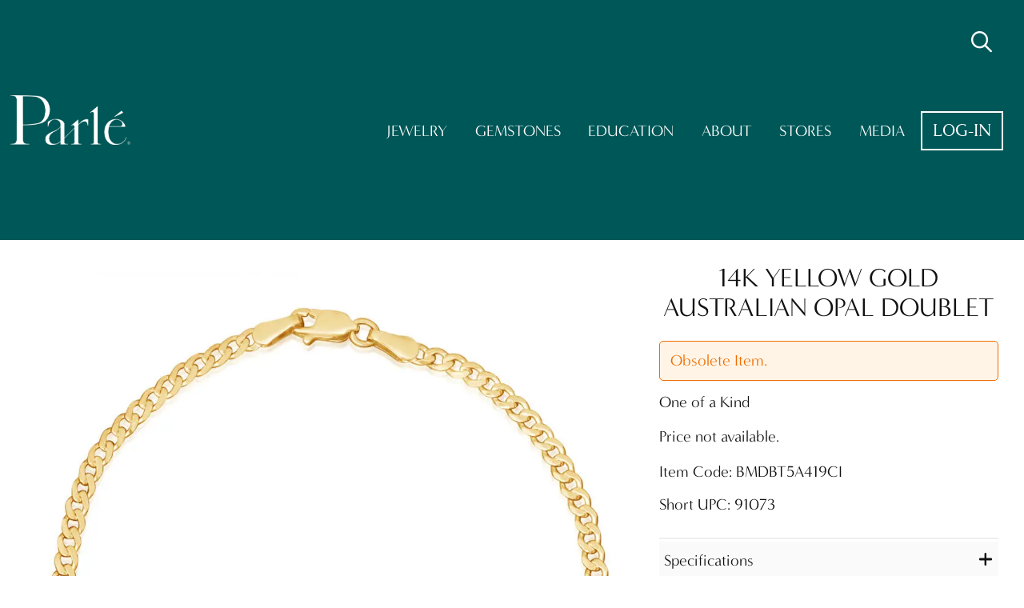

--- FILE ---
content_type: text/html; charset=iso-8859-1
request_url: https://www.parlegems.com/catalog.php?mode=entry_view&pn=BMDBT5A419CI&entryID=389899
body_size: 7184
content:

<!DOCTYPE html>
<!-- simple_header22_old_pages_to_convert.htm - 2022-04-14-->
<html lang="en-us">
<head>
	<meta charset="utf-8">
	<meta http-equiv="X-UA-Compatible" content="IE=edge">
	<meta name="viewport" content="width=device-width, initial-scale=1">
	
<!-- ==== Common tags 22 -->
<meta name="theme-color" content="#110C09">

<meta name="msapplication-navbutton-color" content="#110C09">

<meta name="apple-mobile-web-app-status-bar-style" content="#110C09">

<link rel="icon" href="/favicon.ico" sizes="any"><!-- 32Ã—32 -->
<link rel="icon" href="/icon.svg" type="image/svg+xml">
<link rel="apple-touch-icon" sizes="180x180" href="/apple-touch-icon.png">

<link rel="mask-icon" href="/icon.svg" color="#5bbad5">
<link rel="shortcut icon" href="/favicon.ico" type="image/vnd.microsoft.icon">
<link rel="icon" href="/favicon.ico" type="image/vnd.microsoft.icon">

<link rel="manifest" href="/manifest.json">

<link rel="stylesheet" type="text/css" href="https://fonts.googleapis.com/css?family=Roboto:100,300" lazyload>

        <!-- Google tag in header (gtag.js) -->
        <script async src="https://www.googletagmanager.com/gtag/js?id=G-LH97WXQGK3" ></script>
        <script>
          window.dataLayer = window.dataLayer || [];
          function gtag(){dataLayer.push(arguments);}
          gtag('js', new Date());

          gtag('config', 'G-LH97WXQGK3');
        </script>
        <!-- End Google Tag Analytics -->
        
<!-- Font Awesome PRO local -- Download new Version of PRO if NEEDED -->
<link rel="stylesheet" type="text/css" href="/_assets/fontawesome-pro-6.5.1-web/css/all.min.css">

<link rel="stylesheet" type="text/css" href="//d36s7yb12z9kcc.cloudfront.net/css/normalize-8.0.0.min.css">

<link rel="stylesheet" type="text/css" href="/_assets/css/grid12.css">

<script async id="mcjs">
	!function(c,h,i,m,p){m=c.createElement(h),p=c.getElementsByTagName(h)[0],m.async=1,m.src=i,p.parentNode.insertBefore(m,p)}(document,"script","https://chimpstatic.com/mcjs-connected/js/users/f0ae349257203358c76c8054b/e964203f6be47a6511d983d52.js");
</script>

<!-- OpenGraph info START -->

	<link rel="canonical" href="https://www.parlegems.com/catalog.php?item=14K%20Yellow%20Gold%20Australian%20Opal%20Doublet&amp;mode=entry_view&amp;pn=BMDBT5A419CI&amp;entryID=389899" />
	<!-- Open Graph Properties -->

	<!-- type: website -->
	<meta property="og:type" content="website" />
	<meta property="fb:app_id" content="1698232173773043"/>
	<meta property="og:locale" content="en_US" />
	<meta property="og:site_name" content="Parl&eacute; Jewelry Design" />
	<meta property="og:url" content="https://www.parlegems.com/catalog.php?item=14K%20Yellow%20Gold%20Australian%20Opal%20Doublet&amp;mode=entry_view&amp;pn=BMDBT5A419CI&amp;entryID=389899" />
	<meta property="og:title" content="14K Yellow Gold Australian Opal Doublet" />
	<meta property="og:description" content="14K Yellow Gold Australian Opal Doublet by Parl&eacute; Jewelry Design. Find a local partner jeweler on our Store Locator." />
	<meta property="og:image" content="https://d1ko0pwnacxm9.cloudfront.net/designs/bmdbt5a419ci.jpg" />
	<meta property="og:image:width" content="412" />
	<meta property="og:image:height" content="412" />
	<!-- ITEM INDEXABLE BY SEARCH ENGINES-->

	<!-- PRODUCT DESCRIPTION (STRUCTURED DATA) -->
	<script type="application/ld+json">
	{
		"@context" : "https://schema.org"
		, "@type" : "Product"
		, "name" : "BMDBT5A419CI"
		, "sku" : "BMDBT5A419CI"
		, "gtin" : "717074910738"
		, "image" : "https://d1ko0pwnacxm9.cloudfront.net/designs/bmdbt5a419ci.jpg"
		, "description" : "14K Yellow Gold Australian Opal Doublet"
		, "keywords" : "bracelet, one of a kind, opal doublet, doublet opal, freeform, australia, 14k yellow gold"
		, "category" : "Apparel & Accessories > Jewelry > Bracelets (ID: 191)"
		, "brand" : {
			"@type": "Brand",
			"name": "Parl&eacute; Jewelry Design"
		}
	}
	</script>

	<!-- ORGANISATION DESCRIPTION (STRUCTURED DATA) -->
	<script type="application/ld+json">
	{
		"@context" : "https://schema.org" 
		, "@type" : "Organization" 
		, "name" : "Parl&eacute; Jewelry Design"
		, "legalName" : "Idaho Opal and Gem Corp."
		, "url" : "https://www.parlegems.com/" 
		, "logo" : "https://d1ko0pwnacxm9.cloudfront.net/static/brand/parle_logo_23_black_sts.png" 
		, "sameAs" : [
			"https://www.instagram.com/parlegems/",
			"https://www.facebook.com/parlegems",
			"https://www.twitter.com/parlegems",
			"https://www.youtube.com/user/parlegems",
			"https://www.pinterest.com/parlegems/"
		]
	}
	</script>

	<!-- WEBSITE DESCRIPTION (STRUCTURED DATA) -->
	<script type="application/ld+json">
	{
		"@context" : "https://schema.org" 
		, "@type" : "Website" 
		, "url" : "https://www.parlegems.com/" 
	}
	</script>
<!-- OpenGraph info END -->

<!-- ==== END Common tags  -->


	<title>14K Yellow Gold Australian Opal Doublet - BMDBT5A419CI</title>
	
	
	<meta name="robots" content=", NOODP, NOYDIR" />
	<meta name="Author" content="Parlegems">
	<meta name="description" content="14K Yellow Gold Australian Opal Doublet (Style BMDBT5A419CI) Find a jewelry store to buy this item.">
	<meta name="keywords" content="bracelet, one of a kind, opal doublet, doublet opal, freeform, australia, 14k yellow gold">
	<meta property="fb:admins" content="749289596" />

	<link type="text/css" rel="stylesheet" href="/_assets/css/main_white_bg.css?2026-01-16-15-41-36">


	<link rel="stylesheet" type="text/css" href="/vendor/components/jqueryui/themes/ui-lightness/jquery-ui.css" >
	<!-- Some Javascript at the top needed here since there is js code in some pages that use jQuery (try defer - no, needs here - 2015-11-13) -->
	<script src="/vendor/components/jquery/jquery.min.js" type="text/javascript"></script>
	<!-- Some Javascript moved here from top = same as in simple_header.html -->
	<script src="/vendor/components/jqueryui/jquery-ui.min.js" type="text/javascript"></script>
	<script src="/_assets/js/jquery/jquery.validate-1.19.5.js" type="text/javascript"></script>

	<!--2023-10-11 - Moved this here from LINE 52 + iogc dot js has to be after jQuery-->
	<script src="https://js.sentry-cdn.com/fa44ad3b8dad2487b1db7957669316ab.min.js" crossorigin="anonymous"></script>
<script  type='module' src="/includes/js/not_compressed/iogc.js?2025-12-24-10-52"></script>

<!-- Notifications js --><script  type="text/javascript" src="/vendor/grimmlink/toastr/build/toastr.min.js?2025-08-12-04-25"></script>
<link type="text/css" rel="stylesheet" href="vendor/grimmlink/toastr/build/toastr.min.css?2025-08-12-04-25">


	<link rel="stylesheet" href="https://use.typekit.net/dtn7nce.css">

	<link type="text/css" rel="stylesheet" href="/_assets/css/main22.css?2026-01-20-12-08-43">

</head>
<body>
		<header id="header22" class="header">
			
<!-- My ACCOUNT MENU 2022 -->
<div class='main-modal-background'></div>
<div class="main-search-bar-container">
<div class="main-search-bar">
<input id='top-item-search-input' class='main-search-text' type='text' placeholder='Search Finished Goods or Gemstones'>
<div id='top-item-search-suggest'></div><button aria-label='Run Search'><i class='main-search-start fa fa-2x fa-light fa-magnifying-glass'></i></button>
<button aria-label='Cancel Search'><i class='main-search-cancel fa fa-2x fa-light fa-xmark'></i></button>
</div>
</div>
<nav class="header-nav-list-mobile">
<div class="nav-container">
<button aria-label="Close Navigation" class="close-mobile-nav header-nav-item aright"><i class="fa fa-1x fa-regular fa-xmark-large"></i></button>
<div class="header-nav-item" ><a href="/index.php?mobile=1">Home</a></div>
<div class="header-nav-item" ><a href="/catalog.php?categoryID=0&pn=&search_mode=basic&last_viewed_cover_page=-1&mms=search&pgSize=100&pgNumber=1&nRows=0&nPages=0&obField=price&WLID=0&obDir=DESC&mode=search_results&entryID=0&asearch=true&pgNumber=1&part_number=&designs=Search&vendor=&only_in_stock=true&price_min=&price_max=">Jewelry</a></div>
<div class="header-nav-item" ><a href="/catalog.php?asearch=true&pgNumber=1&active_checkbox=true&ec_filter=&gem_weight_min=&gem_weight_max=&price_min=&price_max=&part_number=&designs=Search&vendor=&categoryID=0&pn=&search_mode=basic&last_viewed_cover_page=-1&mms=search&pgSize=100&pgNumber=1&nRows=0&nPages=0&obField=price&WLID=0&obDir=DESC&mode=loose_stone_search_results&entryID=0">Gemstones</a></div>
<div class="header-nav-item" ><a href="/lore.php">Education</a></div>
<div class="header-nav-item" ><a href="/about.php">About</a></div>
<div class="header-nav-item" ><a href="/store_locator.php">Stores</a></div>
<div class="header-nav-item" ><a href="/marketing.php">Media</a></div>
<div class="header-nav-item" ><a href="/login.php">Log-in</a></div>
</div>
</nav>
<nav class="header-loggedin-nav"><button class="header-item-no-link show-search-bar tooltip" title="Search Items"><i class='fa fa-2x fa-regular fa-magnifying-glass'></i></button>
</nav>
<div class="header-title">
    <a href="/index.php">
        <img class="header-logo" src="https://d1ko0pwnacxm9.cloudfront.net/static/brand/parle_logo_23_white_small.webp"  alt="Parl&eacute; Jewelry Design" title = "" >    </a>
</div>
<div class="header-nav">
    <nav class="header-nav-list">
<div class="header-nav-item" ><a href="/catalog.php?categoryID=0&pn=&search_mode=basic&last_viewed_cover_page=-1&mms=search&pgSize=100&pgNumber=1&nRows=0&nPages=0&obField=price&WLID=0&obDir=DESC&mode=search_results&entryID=0&asearch=true&pgNumber=1&part_number=&designs=Search&vendor=&only_in_stock=true&price_min=&price_max=">Jewelry</a></div>
<div class="header-nav-item" ><a href="/catalog.php?asearch=true&pgNumber=1&active_checkbox=true&ec_filter=&gem_weight_min=&gem_weight_max=&price_min=&price_max=&part_number=&designs=Search&vendor=&categoryID=0&pn=&search_mode=basic&last_viewed_cover_page=-1&mms=search&pgSize=100&pgNumber=1&nRows=0&nPages=0&obField=price&WLID=0&obDir=DESC&mode=loose_stone_search_results&entryID=0">Gemstones</a></div>
<div class="header-nav-item" ><a href="/lore.php">Education</a></div>
<div class="header-nav-item" ><a href="/about.php">About</a></div>
<div class="header-nav-item" ><a href="/store_locator.php">Stores</a></div>
<div class="header-nav-item" ><a href="/marketing.php">Media</a></div>
<div class="header-nav-item-other btn-light no-wrap" ><a href="/login.php">Log-in</a></div>
</nav>
    <button class="big-mobile-nav-element hamburger-menu-icon desktop-hide">
        <i class="fa fa-3x fa-solid fa-bars" style="font-size: 3rem;"></i>
    </button>
    <button class="big-mobile-nav-element show-search-bar tooltip desktop-hide" title="" data-title="Search Anything...">
        <i class="fa fa-2x fa-regular fa-magnifying-glass margin-1rem-lr" style="font-size:2rem;"></i>
    </button>
</div>


		</header><!-- end of teaser_header -->

		<main id="content22" class="group">
			<div class="page-section light-section min-height-section old-page">
				<div class="page-section-content">
					
	<div id="entry_view_catalog" class="group">
		
<!-- left column -->

<!-- NO left column-->

		<!-- center column -->
		<!-- CATALOG - center column check mode -->
<!-- entry_view V3 -->


<!-- Overlay with popup -->
<div id="videoOverlay" class="video-overlay">
<div class="video-popup">
<span class="close-btn" id="closeVideo">&times;</span>
<video class="item-video" id="popupVideo" controls autoplay loop muted playsinline>
<source src="" type="video/mp4">
Your browser does not support the video tag.
</video>
</div>
</div>


<div class="item-details-main-container" id="entry_view_v3"><div class='item-details-left-plus-right-side-container'>
<div class='item-details-left-side'>
<div class='item-details-images-videos-container'><div class='item-details-main-image'><img class='item-details-main-image' src='https://d1ko0pwnacxm9.cloudfront.net/big/bmdbt5a419ci.webp' alt='14K Yellow Gold Australian Opal Doublet' title='14K Yellow Gold Australian Opal Doublet'></div><!-- JUST ONE THUMBNAIL => Do not display extra images element -->
</div>
<!-- end of item-details-images-videos-container -->
<div class='item-details-disclaimers'>
<div class="entry_view_disclaimers_not_logged_in group"><ul class='item-disclaimers'><li>Images show jewelry design, but may not represent actual gemstone or metal type.</li><li>Natural Opals are unique by nature. All opal stones are different.<br><a href='lore.php?color-gemstone=Opal'>Learn more about opals</a></li><li>Jewelry designs copyrighted by IOGC.</li></ul></div>
</div>
</div>
<!-- end of item-details-left-side -->

<div class='item-details-right-side'>
<div class='item-details-title-top align-center'>
<h1>14K Yellow Gold Australian Opal Doublet</h1>
</div>
<div class='item-details-sold-or-unavailable'>
<div class='iogc-warning-message group'>
Obsolete Item.
</div>
</div>

<div class='item-details-one-of-a-kind'>One of a Kind</div>
<div class='item-details-pricing-container'>
<div class="it_det_price_MSRP">Price not available.</div>
</div>

<div class='item-details-item-code'>Item Code: BMDBT5A419CI</div>
<div class='item-details-short-upc'>Short UPC: 91073</div>
<div class='item-details-badges'></div>
<div class='item-details-spacer'></div>
<div class='item-details-description-container item-details-one-collapsible-container'><div class='item-details-collapsible-sub-title'>Specifications<div class="plus-minus-icons float-right valign-top cursor-pointer"><i class="fa-solid fa-plus fa-1x float-right valign-top cursor-pointer toggle-item-details"></i><i class="fa-solid fa-minus fa-1x float-right valign-top cursor-pointer toggle-item-details"></i></div></div><div class="item-details-content display-none"><div class='item-details-description-row'><span class='item-details-description-row-label'>Type:</span> Bracelet</div><div class='item-details-description-row'><span class='item-details-description-row-label'>Metal Type:</span> 14K Yellow Gold</div><div class='item-details-description-row no-border-bottom'><span class='item-details-description-row-label'>Gemstone:</span><ul class='item-details-stone-list'><li><a class='gemstone-link tooltip' target='_blank' href='https://www.parlegems.com/catalog.php?item=&amp;mode=entry_view&amp;pn=M-DBT-5AI&amp;entryID=' title='M-DBT-5AI'> Freeform Doublet Opal from Australia (Weight Varies) - M-DBT-5AI - Enhancement: Assembled</a></li></ul></div><div class='item-details-description-row'><span class='item-details-description-row-label'>Total Gem Weight: </span>4.19 tcw</div><div class='item-details-description-row-disclaimer'>* All dimensions and weights are approximate.</div></div></div>
<div class='item-details-download-images-container item-details-one-collapsible-container'><div class='item-details-collapsible-sub-title'>Download Images<div class="plus-minus-icons float-right valign-top cursor-pointer"><i class="fa-solid fa-plus fa-1x float-right valign-top cursor-pointer toggle-item-details"></i><i class="fa-solid fa-minus fa-1x float-right valign-top cursor-pointer toggle-item-details"></i></div></div><div class="item-details-content display-none"><div class='item-details-dl-img-group'>Main Image</div><ul class="item-details-dl-img-list"><li><a class="image-download-link tooltip" title="Download bmdbt5a419ci.psd" href="//d2owl6usv2gb5a.cloudfront.net/psd/bmdbt5a419ci.psd" download="bmdbt5a419ci.psd-5184x3456" ><i class="fa-light fa-image fa-1x margin-05rem"></i>Photoshop  (psd) - 17.1 MB</a></li><li><a class="image-download-link tooltip" title="Download bmdbt5a419ci.jpg" href="//d2owl6usv2gb5a.cloudfront.net/web big/bmdbt5a419ci.jpg" download="bmdbt5a419ci.jpg-1000x1000" ><i class="fa-light fa-image fa-1x margin-05rem"></i>Web Big  (jpg) 1000px X 1000px - 75.2 KB</a></li></ul></div></div>
<div class='item-details-find-parle-partner-container item-details-one-collapsible-container last' style='padding-bottom: 0.25rem;'><div class='item-details-collapsible-sub-title find-parle-partner'>Find a Parl&eacute; Partner<div class="plus-minus-icons float-right valign-top cursor-pointer"><i class="fa-solid fa-plus fa-1x float-right valign-top cursor-pointer toggle-item-details"></i><i class="fa-solid fa-minus fa-1x float-right valign-top cursor-pointer toggle-item-details"></i></div></div><div class="item-details-content display-none"><!-- parle Partner Form -->
<form id="parle_partner_form" action="/store_locator.php" method="get">
<label for="roughaddress">Your location (Zip Code or City)</label><br/><input id="roughaddress" name="roughaddress" class="iogc-big-input" type="text" size="30" value=""><input type="submit" value="SEARCH" class="action-btn-light small"></form><!-- end of  -->
</div></div>
<div class='item-details-add-to-cart-container second-button'></div>
<div class='item-details-action-icons-container'>
<a class="tooltip" title="Email Item details" href="https://www.parlegems.com/email_products.php?entryID=389899"><i class="item-details-action-email-item-details fa-regular fa-envelope fa-2x iogc-mouse-over-opacity"></i></a>

</div>
</div>
<!-- end of item-details-right-side -->
</div>
<!-- end of item-details-left-plus-right-side-container -->
<!-- Coordinating items -->
<div class="entry_view_coord_items group">
<div class="cat_entry_coord_items group"><h2 class="cat_entry_coord_items_v3">You might also like</h2><div class='it_det one-item-v4' data-version='4.0' id='392640'>
<div class='it_det_img'>
<a href="/catalog.php?item=14K%20Yellow%20Gold%20Australian%20Opal%20Doublet%2FDiamond%20Stick%20Pin&amp;mode=entry_view&amp;pn=A0D360AD1C&amp;entryID=392640" title="14K Yellow Gold Australian Opal Doublet/Diamond Stick Pin | A0D360AD1C">
<img src="https://d1ko0pwnacxm9.cloudfront.net/designs/a0d360ad1c.webp" class="img_mo tooltip" alt="14K Yellow Gold Australian Opal Doublet/Diamond Stick Pin | A0D360AD1C" data-title="14K Yellow Gold Australian Opal Doublet/Diamond Stick Pin | A0D360AD1C">
</a>
</div>
<div class="it_det_description">14K Yellow Gold Australian Opal Doublet/Diamond Stick Pin</div>
<a class="it_det_prod_name" href="/catalog.php?item=14K%20Yellow%20Gold%20Australian%20Opal%20Doublet%2FDiamond%20Stick%20Pin&amp;mode=entry_view&amp;pn=A0D360AD1C&amp;entryID=392640" title="14K Yellow Gold Australian Opal Doublet/Diamond Stick Pin | A0D360AD1C">A0D360AD1C</a>
<div class="it_det_price_MSRP">Price not available.</div>

</div><!-- END OF .it_det.one-item-v4 -->
<div class='it_det one-item-v4' data-version='4.0' id='395502'>
<div class='it_det_img'>
<a href="/catalog.php?item=14K%20Yellow%20Gold%20Australian%20Opal%20Doublet%2FCeylon%20Sapphire%20Earrings%20%2C&amp;mode=entry_view&amp;pn=EMDBTPR212194C&amp;entryID=395502" title="14K Yellow Gold Australian Opal Doublet/Ceylon Sapphire Earrings , | EMDBTPR212194C">
<img src="https://d1ko0pwnacxm9.cloudfront.net/designs/emdbtpr212194c.webp" class="img_mo tooltip" alt="14K Yellow Gold Australian Opal Doublet/Ceylon Sapphire Earrings , | EMDBTPR212194C" data-title="14K Yellow Gold Australian Opal Doublet/Ceylon Sapphire Earrings , | EMDBTPR212194C">
</a>
</div>
<div class="it_det_description">14K Yellow Gold Australian Opal Doublet/Ceylon Sapphire Earrings ,</div>
<a class="it_det_prod_name" href="/catalog.php?item=14K%20Yellow%20Gold%20Australian%20Opal%20Doublet%2FCeylon%20Sapphire%20Earrings%20%2C&amp;mode=entry_view&amp;pn=EMDBTPR212194C&amp;entryID=395502" title="14K Yellow Gold Australian Opal Doublet/Ceylon Sapphire Earrings , | EMDBTPR212194C">EMDBTPR212194C</a>
<div class="it_det_price_MSRP">MSRP&nbsp;$9,595.00</div>
<div class="it_det_new_item">NEW ITEM</div>
</div><!-- END OF .it_det.one-item-v4 -->
<div class='it_det one-item-v4' data-version='4.0' id='391778'>
<div class='it_det_img'>
<a href="/catalog.php?item=14K%20Yellow%20Gold%20Australian%20Opal%20Doublet%2FDiamond%20Saturn%20Neckpiece&amp;mode=entry_view&amp;pn=NOD357AD1C&amp;entryID=391778" title="14K Yellow Gold Australian Opal Doublet/Diamond Saturn Neckpiece | NOD357AD1C">
<img src="https://d1ko0pwnacxm9.cloudfront.net/designs/nod357ad1c.webp" class="img_mo tooltip" alt="14K Yellow Gold Australian Opal Doublet/Diamond Saturn Neckpiece | NOD357AD1C" data-title="14K Yellow Gold Australian Opal Doublet/Diamond Saturn Neckpiece | NOD357AD1C">
</a>
</div>
<div class="it_det_description">14K Yellow Gold Australian Opal Doublet/Diamond Saturn Neckpiece</div>
<a class="it_det_prod_name" href="/catalog.php?item=14K%20Yellow%20Gold%20Australian%20Opal%20Doublet%2FDiamond%20Saturn%20Neckpiece&amp;mode=entry_view&amp;pn=NOD357AD1C&amp;entryID=391778" title="14K Yellow Gold Australian Opal Doublet/Diamond Saturn Neckpiece | NOD357AD1C">NOD357AD1C</a>
<div class="it_det_price_MSRP">MSRP&nbsp;$4,445.00</div>
<div class="it_det_best_seller">BEST SELLER</div>
</div><!-- END OF .it_det.one-item-v4 -->
<div class='it_det one-item-v4' data-version='4.0' id='256462'>
<div class='it_det_img'>
<a href="/catalog.php?item=14K%20Yellow%20Gold%20Australian%20Opal%20Doublet%2FPink%20Tourmaline%20Pendant%20%2C&amp;mode=entry_view&amp;pn=PMDBT3A363CI&amp;entryID=256462" title="14K Yellow Gold Australian Opal Doublet/Pink Tourmaline Pendant , | PMDBT3A363CI">
<img src="https://d1ko0pwnacxm9.cloudfront.net/designs/pmdbt3a363ci.webp" class="img_mo tooltip" alt="14K Yellow Gold Australian Opal Doublet/Pink Tourmaline Pendant , | PMDBT3A363CI" data-title="14K Yellow Gold Australian Opal Doublet/Pink Tourmaline Pendant , | PMDBT3A363CI">
</a>
</div>
<div class="it_det_description">14K Yellow Gold Australian Opal Doublet/Pink Tourmaline Pendant ,</div>
<a class="it_det_prod_name" href="/catalog.php?item=14K%20Yellow%20Gold%20Australian%20Opal%20Doublet%2FPink%20Tourmaline%20Pendant%20%2C&amp;mode=entry_view&amp;pn=PMDBT3A363CI&amp;entryID=256462" title="14K Yellow Gold Australian Opal Doublet/Pink Tourmaline Pendant , | PMDBT3A363CI">PMDBT3A363CI</a>
<div class="it_det_price_MSRP">Price not available.</div>

</div><!-- END OF .it_det.one-item-v4 -->
<div class='it_det one-item-v4' data-version='4.0' id='213365'>
<div class='it_det_img'>
<a href="/catalog.php?item=14K%20Yellow%20Gold%20Australian%20Opal%20Doublet%2FMint%20Garnet%20Ring&amp;mode=entry_view&amp;pn=RCF0063AXCI&amp;entryID=213365" title="14K Yellow Gold Australian Opal Doublet/Mint Garnet Ring | RCF0063AXCI">
<img src="https://d1ko0pwnacxm9.cloudfront.net/designs/rcf0063axci.webp" class="img_mo tooltip" alt="14K Yellow Gold Australian Opal Doublet/Mint Garnet Ring | RCF0063AXCI" data-title="14K Yellow Gold Australian Opal Doublet/Mint Garnet Ring | RCF0063AXCI">
</a>
</div>
<div class="it_det_description">14K Yellow Gold Australian Opal Doublet/Mint Garnet Ring</div>
<a class="it_det_prod_name" href="/catalog.php?item=14K%20Yellow%20Gold%20Australian%20Opal%20Doublet%2FMint%20Garnet%20Ring&amp;mode=entry_view&amp;pn=RCF0063AXCI&amp;entryID=213365" title="14K Yellow Gold Australian Opal Doublet/Mint Garnet Ring | RCF0063AXCI">RCF0063AXCI</a>
<div class="it_det_price_MSRP">Price not available.</div>

</div><!-- END OF .it_det.one-item-v4 -->
<div class='it_det one-item-v4' data-version='4.0' id='389895'>
<div class='it_det_img'>
<a href="/catalog.php?item=14K%20Yellow%20Gold%20Australian%20Opal%20Doublet%20Bracelet&amp;mode=entry_view&amp;pn=BMDBT3A638CI&amp;entryID=389895" title="14K Yellow Gold Australian Opal Doublet Bracelet | BMDBT3A638CI">
<img src="https://d1ko0pwnacxm9.cloudfront.net/designs/bmdbt3a638ci.webp" class="img_mo tooltip" alt="14K Yellow Gold Australian Opal Doublet Bracelet | BMDBT3A638CI" data-title="14K Yellow Gold Australian Opal Doublet Bracelet | BMDBT3A638CI">
</a>
</div>
<div class="it_det_description">14K Yellow Gold Australian Opal Doublet Bracelet</div>
<a class="it_det_prod_name" href="/catalog.php?item=14K%20Yellow%20Gold%20Australian%20Opal%20Doublet%20Bracelet&amp;mode=entry_view&amp;pn=BMDBT3A638CI&amp;entryID=389895" title="14K Yellow Gold Australian Opal Doublet Bracelet | BMDBT3A638CI">BMDBT3A638CI</a>
<div class="it_det_price_MSRP">MSRP&nbsp;$3,045.00</div>

</div><!-- END OF .it_det.one-item-v4 -->
<div class='it_det one-item-v4' data-version='4.0' id='126738'>
<div class='it_det_img'>
<a href="/catalog.php?item=14K%20Yellow%20Gold%20Australian%20Opal%20Doublet%2FDiamond%20Bracelet&amp;mode=entry_view&amp;pn=BOD3181A2CI&amp;entryID=126738" title="14K Yellow Gold Australian Opal Doublet/Diamond Bracelet | BOD3181A2CI">
<img src="https://d1ko0pwnacxm9.cloudfront.net/designs/bod3181a2ci.jpg" class="img_mo tooltip" alt="14K Yellow Gold Australian Opal Doublet/Diamond Bracelet | BOD3181A2CI" data-title="14K Yellow Gold Australian Opal Doublet/Diamond Bracelet | BOD3181A2CI">
</a>
</div>
<div class="it_det_description">14K Yellow Gold Australian Opal Doublet/Diamond Bracelet</div>
<a class="it_det_prod_name" href="/catalog.php?item=14K%20Yellow%20Gold%20Australian%20Opal%20Doublet%2FDiamond%20Bracelet&amp;mode=entry_view&amp;pn=BOD3181A2CI&amp;entryID=126738" title="14K Yellow Gold Australian Opal Doublet/Diamond Bracelet | BOD3181A2CI">BOD3181A2CI</a>
<div class="it_det_price_MSRP">Price not available.</div>

</div><!-- END OF .it_det.one-item-v4 -->
<div class='it_det one-item-v4' data-version='4.0' id='247708'>
<div class='it_det_img'>
<a href="/catalog.php?item=14K%20Yellow%20Gold%20Australian%20Opal%20Doublet%203%20Stone%20Bracelet%20with%20Paperclip%20Chain&amp;mode=entry_view&amp;pn=BOD341-7I&amp;entryID=247708" title="14K Yellow Gold Australian Opal Doublet 3 Stone Bracelet with Paperclip Chain | BOD341-7I">
<img src="https://d1ko0pwnacxm9.cloudfront.net/designs/bod341-7i.webp" class="img_mo tooltip" alt="14K Yellow Gold Australian Opal Doublet 3 Stone Bracelet with Paperclip Chain | BOD341-7I" data-title="14K Yellow Gold Australian Opal Doublet 3 Stone Bracelet with Paperclip Chain | BOD341-7I">
</a>
</div>
<div class="it_det_description">14K Yellow Gold Australian Opal Doublet 3 Stone Bracelet with Paperclip Chain</div>
<a class="it_det_prod_name" href="/catalog.php?item=14K%20Yellow%20Gold%20Australian%20Opal%20Doublet%203%20Stone%20Bracelet%20with%20Paperclip%20Chain&amp;mode=entry_view&amp;pn=BOD341-7I&amp;entryID=247708" title="14K Yellow Gold Australian Opal Doublet 3 Stone Bracelet with Paperclip Chain | BOD341-7I">BOD341-7I</a>
<div class="it_det_price_MSRP">Price not available.</div>

</div><!-- END OF .it_det.one-item-v4 -->
<div class='it_det one-item-v4' data-version='4.0' id='247718'>
<div class='it_det_img'>
<a href="/catalog.php?item=14K%20Yellow%20Gold%20Australian%20Opal%20Doublet%201%20Stone%20Bracelet%20with%20Paperclip%20Chain&amp;mode=entry_view&amp;pn=BOD340-12I&amp;entryID=247718" title="14K Yellow Gold Australian Opal Doublet 1 Stone Bracelet with Paperclip Chain | BOD340-12I">
<img src="https://d1ko0pwnacxm9.cloudfront.net/designs/bodw340-8i.webp" class="img_mo tooltip" alt="14K Yellow Gold Australian Opal Doublet 1 Stone Bracelet with Paperclip Chain | BOD340-12I" data-title="14K Yellow Gold Australian Opal Doublet 1 Stone Bracelet with Paperclip Chain | BOD340-12I">
</a>
</div>
<div class="it_det_description">14K Yellow Gold Australian Opal Doublet 1 Stone Bracelet with Paperclip Chain</div>
<a class="it_det_prod_name" href="/catalog.php?item=14K%20Yellow%20Gold%20Australian%20Opal%20Doublet%201%20Stone%20Bracelet%20with%20Paperclip%20Chain&amp;mode=entry_view&amp;pn=BOD340-12I&amp;entryID=247718" title="14K Yellow Gold Australian Opal Doublet 1 Stone Bracelet with Paperclip Chain | BOD340-12I">BOD340-12I</a>
<div class="it_det_price_MSRP">Price not available.</div>

</div><!-- END OF .it_det.one-item-v4 -->
<div class='it_det one-item-v4' data-version='4.0' id='247720'>
<div class='it_det_img'>
<a href="/catalog.php?item=14K%20Yellow%20Gold%20Australian%20Opal%20Doublet%201%20Stone%20Bracelet%20with%20Paperclip%20Chain&amp;mode=entry_view&amp;pn=BOD340-9I&amp;entryID=247720" title="14K Yellow Gold Australian Opal Doublet 1 Stone Bracelet with Paperclip Chain | BOD340-9I">
<img src="https://d1ko0pwnacxm9.cloudfront.net/designs/bod340-9i.webp" class="img_mo tooltip" alt="14K Yellow Gold Australian Opal Doublet 1 Stone Bracelet with Paperclip Chain | BOD340-9I" data-title="14K Yellow Gold Australian Opal Doublet 1 Stone Bracelet with Paperclip Chain | BOD340-9I">
</a>
</div>
<div class="it_det_description">14K Yellow Gold Australian Opal Doublet 1 Stone Bracelet with Paperclip Chain</div>
<a class="it_det_prod_name" href="/catalog.php?item=14K%20Yellow%20Gold%20Australian%20Opal%20Doublet%201%20Stone%20Bracelet%20with%20Paperclip%20Chain&amp;mode=entry_view&amp;pn=BOD340-9I&amp;entryID=247720" title="14K Yellow Gold Australian Opal Doublet 1 Stone Bracelet with Paperclip Chain | BOD340-9I">BOD340-9I</a>
<div class="it_det_price_MSRP">Price not available.</div>

</div><!-- END OF .it_det.one-item-v4 -->
</div><!-- cat_entry_coord_items --></div><!-- end of entry_view_coord_items YES -->
<script type='module' src="/_assets/js/catalog_entry_v3.js?2025-04-11-17-42"></script>
</div><!-- end item-details-main-container -->
<!-- end of entry_view V3 -->
</div>


				</div>
			</div>
		</main><!-- end of content -->

		<footer class="footer-22 noprint">
			            <div class="flex-row">
                <div class="flex-column footer-left">
                    <a href="/index.php">
                        <img class="footer-logo" src="https://d1ko0pwnacxm9.cloudfront.net/static/brand/parle_logo_23_white_small.webp"  alt="Parl&eacute; Jewelry Design" title = "" >                    </a>
                    
<div class="footer-22-social-media-container">
		<a href="https://www.facebook.com/parlegems" target="_blank" aria-label="Parle Facebook Page"><i class="fa-brands fa-facebook fa-2x"></i></a>
		<a href="https://www.instagram.com/parlegems/" target="_blank" aria-label="Parle Instagram Page"><i class="fa-brands fa-instagram fa-2x"></i></a>
		<a href="https://www.youtube.com/user/parlegems/videos" target="_blank" aria-label="Parle Youtube Page"><i class="fa-brands fa-youtube fa-2x"></i></a>
		<a href="https://pinterest.com/parlegems/" target="_blank" aria-label="Parle Pinterest Page"><i class="fa-brands fa-pinterest fa-2x"></i></a>
		<a href="https://soundcloud.com/user-141776549-657959872?utm_source=clipboard&utm_medium=text&utm_campaign=social_sharing" target="_blank" aria-label="Parle Soundcloud"><i class="fa-brands fa-soundcloud fa-2x"></i></a>
</div>
                </div>

                <div class="flex-column footer-our-company">
                    <h2>Our Company</h2>
                    <div><a href="/about.php">About</a></div>
                    <div><a href="/affiliations.php">Our Affiliations</a></div>
                    <div><a href="/values.php">Our Values</a></div>
                    <div><a href="/warranty.php">Our Warranty</a></div>
                    <div><a href="/privacy.php">Privacy Policy</a></div>
                    <div><a href="/aup.php">Site Policy</a></div>
                    <div><a href="/sitemap.php">Site Map</a></div>
                </div>

                <div class="flex-column footer-resources">
                    <h2>Resources</h2>
                    <div><a href="/marketing.php">Media</a></div>
                    <div><a href="/lore.php">Gem Education</a></div>
                    <div><a href="/calendar.php">Jewelry Show Calendar</a></div>
                    <div><a target="_blank" href="https://soundcloud.com/user-141776549-657959872">Podcast</a></div>
                    <div><a target="_blank" href="/blog/">Blog</a></div>
                    <div><a href="/contact.php">Contact Us</a></div>
                                    </div>
            </div>

            <div class="footer-copyright">
                Copyright&copy; 2026 Parl&eacute; - IOGC - All rights reserved.
            </div>

                <!-- Google tag (gtag.js) -->
        <script async src="https://www.googletagmanager.com/gtag/js?id=G-LH97WXQGK3"></script>
        <script>
          window.dataLayer = window.dataLayer || [];
          function gtag(){dataLayer.push(arguments);}
          gtag('js', new Date());

          gtag('config', 'G-LH97WXQGK3');
        </script>
        <!-- End Google Tags -->
        	
		</footer><!-- end of footer -->

	<!-- Notify with IOGC anti cache -->
	
<script>(function(){function c(){var b=a.contentDocument||a.contentWindow.document;if(b){var d=b.createElement('script');d.innerHTML="window.__CF$cv$params={r:'9c135c53feb2845c',t:'MTc2ODk2MjMyMg=='};var a=document.createElement('script');a.src='/cdn-cgi/challenge-platform/scripts/jsd/main.js';document.getElementsByTagName('head')[0].appendChild(a);";b.getElementsByTagName('head')[0].appendChild(d)}}if(document.body){var a=document.createElement('iframe');a.height=1;a.width=1;a.style.position='absolute';a.style.top=0;a.style.left=0;a.style.border='none';a.style.visibility='hidden';document.body.appendChild(a);if('loading'!==document.readyState)c();else if(window.addEventListener)document.addEventListener('DOMContentLoaded',c);else{var e=document.onreadystatechange||function(){};document.onreadystatechange=function(b){e(b);'loading'!==document.readyState&&(document.onreadystatechange=e,c())}}}})();</script><script defer src="https://static.cloudflareinsights.com/beacon.min.js/vcd15cbe7772f49c399c6a5babf22c1241717689176015" integrity="sha512-ZpsOmlRQV6y907TI0dKBHq9Md29nnaEIPlkf84rnaERnq6zvWvPUqr2ft8M1aS28oN72PdrCzSjY4U6VaAw1EQ==" data-cf-beacon='{"version":"2024.11.0","token":"c8e324e24ae14ed093df24dd3e19ad90","server_timing":{"name":{"cfCacheStatus":true,"cfEdge":true,"cfExtPri":true,"cfL4":true,"cfOrigin":true,"cfSpeedBrain":true},"location_startswith":null}}' crossorigin="anonymous"></script>
</body>
</html>

<!--
SITE : parlegemsLIVE
PAGENAME : "catalog" SKINNAME : "simple_header22_old_pages_to_convert"
DATE/TIME : 2026-01-20 19:25:22
PARSE TIME : 193 ms
-->
